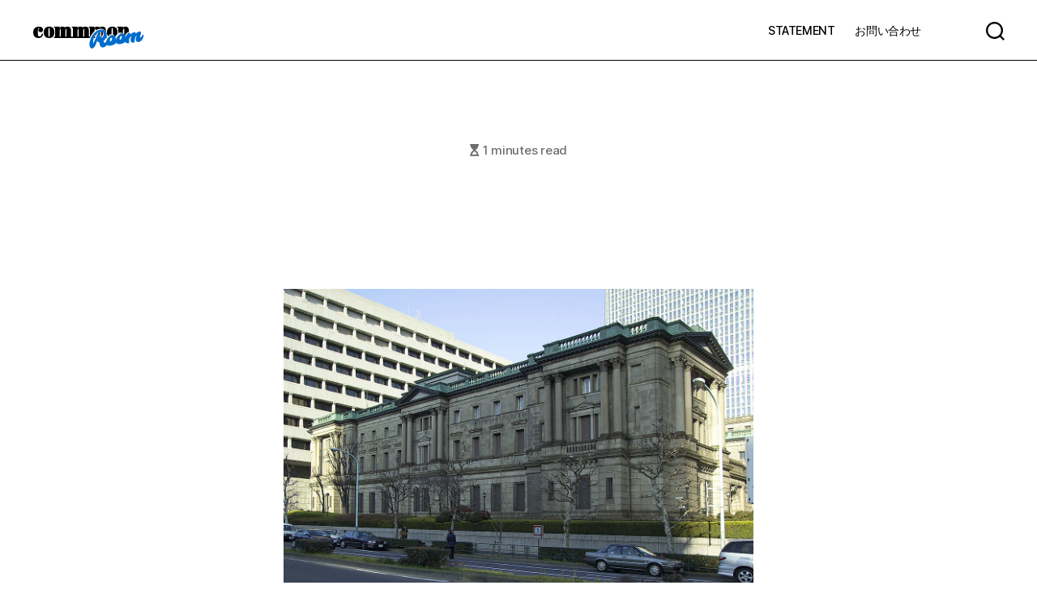

--- FILE ---
content_type: text/html; charset=utf-8
request_url: https://www.google.com/recaptcha/api2/anchor?ar=1&k=6LcjxY0aAAAAAMGIMIVvrY1xYsIlgG8qjHbikFLT&co=aHR0cHM6Ly9yb29tLmNvbW1tb24uanA6NDQz&hl=en&v=PoyoqOPhxBO7pBk68S4YbpHZ&size=invisible&anchor-ms=20000&execute-ms=30000&cb=m322k852sscu
body_size: 48611
content:
<!DOCTYPE HTML><html dir="ltr" lang="en"><head><meta http-equiv="Content-Type" content="text/html; charset=UTF-8">
<meta http-equiv="X-UA-Compatible" content="IE=edge">
<title>reCAPTCHA</title>
<style type="text/css">
/* cyrillic-ext */
@font-face {
  font-family: 'Roboto';
  font-style: normal;
  font-weight: 400;
  font-stretch: 100%;
  src: url(//fonts.gstatic.com/s/roboto/v48/KFO7CnqEu92Fr1ME7kSn66aGLdTylUAMa3GUBHMdazTgWw.woff2) format('woff2');
  unicode-range: U+0460-052F, U+1C80-1C8A, U+20B4, U+2DE0-2DFF, U+A640-A69F, U+FE2E-FE2F;
}
/* cyrillic */
@font-face {
  font-family: 'Roboto';
  font-style: normal;
  font-weight: 400;
  font-stretch: 100%;
  src: url(//fonts.gstatic.com/s/roboto/v48/KFO7CnqEu92Fr1ME7kSn66aGLdTylUAMa3iUBHMdazTgWw.woff2) format('woff2');
  unicode-range: U+0301, U+0400-045F, U+0490-0491, U+04B0-04B1, U+2116;
}
/* greek-ext */
@font-face {
  font-family: 'Roboto';
  font-style: normal;
  font-weight: 400;
  font-stretch: 100%;
  src: url(//fonts.gstatic.com/s/roboto/v48/KFO7CnqEu92Fr1ME7kSn66aGLdTylUAMa3CUBHMdazTgWw.woff2) format('woff2');
  unicode-range: U+1F00-1FFF;
}
/* greek */
@font-face {
  font-family: 'Roboto';
  font-style: normal;
  font-weight: 400;
  font-stretch: 100%;
  src: url(//fonts.gstatic.com/s/roboto/v48/KFO7CnqEu92Fr1ME7kSn66aGLdTylUAMa3-UBHMdazTgWw.woff2) format('woff2');
  unicode-range: U+0370-0377, U+037A-037F, U+0384-038A, U+038C, U+038E-03A1, U+03A3-03FF;
}
/* math */
@font-face {
  font-family: 'Roboto';
  font-style: normal;
  font-weight: 400;
  font-stretch: 100%;
  src: url(//fonts.gstatic.com/s/roboto/v48/KFO7CnqEu92Fr1ME7kSn66aGLdTylUAMawCUBHMdazTgWw.woff2) format('woff2');
  unicode-range: U+0302-0303, U+0305, U+0307-0308, U+0310, U+0312, U+0315, U+031A, U+0326-0327, U+032C, U+032F-0330, U+0332-0333, U+0338, U+033A, U+0346, U+034D, U+0391-03A1, U+03A3-03A9, U+03B1-03C9, U+03D1, U+03D5-03D6, U+03F0-03F1, U+03F4-03F5, U+2016-2017, U+2034-2038, U+203C, U+2040, U+2043, U+2047, U+2050, U+2057, U+205F, U+2070-2071, U+2074-208E, U+2090-209C, U+20D0-20DC, U+20E1, U+20E5-20EF, U+2100-2112, U+2114-2115, U+2117-2121, U+2123-214F, U+2190, U+2192, U+2194-21AE, U+21B0-21E5, U+21F1-21F2, U+21F4-2211, U+2213-2214, U+2216-22FF, U+2308-230B, U+2310, U+2319, U+231C-2321, U+2336-237A, U+237C, U+2395, U+239B-23B7, U+23D0, U+23DC-23E1, U+2474-2475, U+25AF, U+25B3, U+25B7, U+25BD, U+25C1, U+25CA, U+25CC, U+25FB, U+266D-266F, U+27C0-27FF, U+2900-2AFF, U+2B0E-2B11, U+2B30-2B4C, U+2BFE, U+3030, U+FF5B, U+FF5D, U+1D400-1D7FF, U+1EE00-1EEFF;
}
/* symbols */
@font-face {
  font-family: 'Roboto';
  font-style: normal;
  font-weight: 400;
  font-stretch: 100%;
  src: url(//fonts.gstatic.com/s/roboto/v48/KFO7CnqEu92Fr1ME7kSn66aGLdTylUAMaxKUBHMdazTgWw.woff2) format('woff2');
  unicode-range: U+0001-000C, U+000E-001F, U+007F-009F, U+20DD-20E0, U+20E2-20E4, U+2150-218F, U+2190, U+2192, U+2194-2199, U+21AF, U+21E6-21F0, U+21F3, U+2218-2219, U+2299, U+22C4-22C6, U+2300-243F, U+2440-244A, U+2460-24FF, U+25A0-27BF, U+2800-28FF, U+2921-2922, U+2981, U+29BF, U+29EB, U+2B00-2BFF, U+4DC0-4DFF, U+FFF9-FFFB, U+10140-1018E, U+10190-1019C, U+101A0, U+101D0-101FD, U+102E0-102FB, U+10E60-10E7E, U+1D2C0-1D2D3, U+1D2E0-1D37F, U+1F000-1F0FF, U+1F100-1F1AD, U+1F1E6-1F1FF, U+1F30D-1F30F, U+1F315, U+1F31C, U+1F31E, U+1F320-1F32C, U+1F336, U+1F378, U+1F37D, U+1F382, U+1F393-1F39F, U+1F3A7-1F3A8, U+1F3AC-1F3AF, U+1F3C2, U+1F3C4-1F3C6, U+1F3CA-1F3CE, U+1F3D4-1F3E0, U+1F3ED, U+1F3F1-1F3F3, U+1F3F5-1F3F7, U+1F408, U+1F415, U+1F41F, U+1F426, U+1F43F, U+1F441-1F442, U+1F444, U+1F446-1F449, U+1F44C-1F44E, U+1F453, U+1F46A, U+1F47D, U+1F4A3, U+1F4B0, U+1F4B3, U+1F4B9, U+1F4BB, U+1F4BF, U+1F4C8-1F4CB, U+1F4D6, U+1F4DA, U+1F4DF, U+1F4E3-1F4E6, U+1F4EA-1F4ED, U+1F4F7, U+1F4F9-1F4FB, U+1F4FD-1F4FE, U+1F503, U+1F507-1F50B, U+1F50D, U+1F512-1F513, U+1F53E-1F54A, U+1F54F-1F5FA, U+1F610, U+1F650-1F67F, U+1F687, U+1F68D, U+1F691, U+1F694, U+1F698, U+1F6AD, U+1F6B2, U+1F6B9-1F6BA, U+1F6BC, U+1F6C6-1F6CF, U+1F6D3-1F6D7, U+1F6E0-1F6EA, U+1F6F0-1F6F3, U+1F6F7-1F6FC, U+1F700-1F7FF, U+1F800-1F80B, U+1F810-1F847, U+1F850-1F859, U+1F860-1F887, U+1F890-1F8AD, U+1F8B0-1F8BB, U+1F8C0-1F8C1, U+1F900-1F90B, U+1F93B, U+1F946, U+1F984, U+1F996, U+1F9E9, U+1FA00-1FA6F, U+1FA70-1FA7C, U+1FA80-1FA89, U+1FA8F-1FAC6, U+1FACE-1FADC, U+1FADF-1FAE9, U+1FAF0-1FAF8, U+1FB00-1FBFF;
}
/* vietnamese */
@font-face {
  font-family: 'Roboto';
  font-style: normal;
  font-weight: 400;
  font-stretch: 100%;
  src: url(//fonts.gstatic.com/s/roboto/v48/KFO7CnqEu92Fr1ME7kSn66aGLdTylUAMa3OUBHMdazTgWw.woff2) format('woff2');
  unicode-range: U+0102-0103, U+0110-0111, U+0128-0129, U+0168-0169, U+01A0-01A1, U+01AF-01B0, U+0300-0301, U+0303-0304, U+0308-0309, U+0323, U+0329, U+1EA0-1EF9, U+20AB;
}
/* latin-ext */
@font-face {
  font-family: 'Roboto';
  font-style: normal;
  font-weight: 400;
  font-stretch: 100%;
  src: url(//fonts.gstatic.com/s/roboto/v48/KFO7CnqEu92Fr1ME7kSn66aGLdTylUAMa3KUBHMdazTgWw.woff2) format('woff2');
  unicode-range: U+0100-02BA, U+02BD-02C5, U+02C7-02CC, U+02CE-02D7, U+02DD-02FF, U+0304, U+0308, U+0329, U+1D00-1DBF, U+1E00-1E9F, U+1EF2-1EFF, U+2020, U+20A0-20AB, U+20AD-20C0, U+2113, U+2C60-2C7F, U+A720-A7FF;
}
/* latin */
@font-face {
  font-family: 'Roboto';
  font-style: normal;
  font-weight: 400;
  font-stretch: 100%;
  src: url(//fonts.gstatic.com/s/roboto/v48/KFO7CnqEu92Fr1ME7kSn66aGLdTylUAMa3yUBHMdazQ.woff2) format('woff2');
  unicode-range: U+0000-00FF, U+0131, U+0152-0153, U+02BB-02BC, U+02C6, U+02DA, U+02DC, U+0304, U+0308, U+0329, U+2000-206F, U+20AC, U+2122, U+2191, U+2193, U+2212, U+2215, U+FEFF, U+FFFD;
}
/* cyrillic-ext */
@font-face {
  font-family: 'Roboto';
  font-style: normal;
  font-weight: 500;
  font-stretch: 100%;
  src: url(//fonts.gstatic.com/s/roboto/v48/KFO7CnqEu92Fr1ME7kSn66aGLdTylUAMa3GUBHMdazTgWw.woff2) format('woff2');
  unicode-range: U+0460-052F, U+1C80-1C8A, U+20B4, U+2DE0-2DFF, U+A640-A69F, U+FE2E-FE2F;
}
/* cyrillic */
@font-face {
  font-family: 'Roboto';
  font-style: normal;
  font-weight: 500;
  font-stretch: 100%;
  src: url(//fonts.gstatic.com/s/roboto/v48/KFO7CnqEu92Fr1ME7kSn66aGLdTylUAMa3iUBHMdazTgWw.woff2) format('woff2');
  unicode-range: U+0301, U+0400-045F, U+0490-0491, U+04B0-04B1, U+2116;
}
/* greek-ext */
@font-face {
  font-family: 'Roboto';
  font-style: normal;
  font-weight: 500;
  font-stretch: 100%;
  src: url(//fonts.gstatic.com/s/roboto/v48/KFO7CnqEu92Fr1ME7kSn66aGLdTylUAMa3CUBHMdazTgWw.woff2) format('woff2');
  unicode-range: U+1F00-1FFF;
}
/* greek */
@font-face {
  font-family: 'Roboto';
  font-style: normal;
  font-weight: 500;
  font-stretch: 100%;
  src: url(//fonts.gstatic.com/s/roboto/v48/KFO7CnqEu92Fr1ME7kSn66aGLdTylUAMa3-UBHMdazTgWw.woff2) format('woff2');
  unicode-range: U+0370-0377, U+037A-037F, U+0384-038A, U+038C, U+038E-03A1, U+03A3-03FF;
}
/* math */
@font-face {
  font-family: 'Roboto';
  font-style: normal;
  font-weight: 500;
  font-stretch: 100%;
  src: url(//fonts.gstatic.com/s/roboto/v48/KFO7CnqEu92Fr1ME7kSn66aGLdTylUAMawCUBHMdazTgWw.woff2) format('woff2');
  unicode-range: U+0302-0303, U+0305, U+0307-0308, U+0310, U+0312, U+0315, U+031A, U+0326-0327, U+032C, U+032F-0330, U+0332-0333, U+0338, U+033A, U+0346, U+034D, U+0391-03A1, U+03A3-03A9, U+03B1-03C9, U+03D1, U+03D5-03D6, U+03F0-03F1, U+03F4-03F5, U+2016-2017, U+2034-2038, U+203C, U+2040, U+2043, U+2047, U+2050, U+2057, U+205F, U+2070-2071, U+2074-208E, U+2090-209C, U+20D0-20DC, U+20E1, U+20E5-20EF, U+2100-2112, U+2114-2115, U+2117-2121, U+2123-214F, U+2190, U+2192, U+2194-21AE, U+21B0-21E5, U+21F1-21F2, U+21F4-2211, U+2213-2214, U+2216-22FF, U+2308-230B, U+2310, U+2319, U+231C-2321, U+2336-237A, U+237C, U+2395, U+239B-23B7, U+23D0, U+23DC-23E1, U+2474-2475, U+25AF, U+25B3, U+25B7, U+25BD, U+25C1, U+25CA, U+25CC, U+25FB, U+266D-266F, U+27C0-27FF, U+2900-2AFF, U+2B0E-2B11, U+2B30-2B4C, U+2BFE, U+3030, U+FF5B, U+FF5D, U+1D400-1D7FF, U+1EE00-1EEFF;
}
/* symbols */
@font-face {
  font-family: 'Roboto';
  font-style: normal;
  font-weight: 500;
  font-stretch: 100%;
  src: url(//fonts.gstatic.com/s/roboto/v48/KFO7CnqEu92Fr1ME7kSn66aGLdTylUAMaxKUBHMdazTgWw.woff2) format('woff2');
  unicode-range: U+0001-000C, U+000E-001F, U+007F-009F, U+20DD-20E0, U+20E2-20E4, U+2150-218F, U+2190, U+2192, U+2194-2199, U+21AF, U+21E6-21F0, U+21F3, U+2218-2219, U+2299, U+22C4-22C6, U+2300-243F, U+2440-244A, U+2460-24FF, U+25A0-27BF, U+2800-28FF, U+2921-2922, U+2981, U+29BF, U+29EB, U+2B00-2BFF, U+4DC0-4DFF, U+FFF9-FFFB, U+10140-1018E, U+10190-1019C, U+101A0, U+101D0-101FD, U+102E0-102FB, U+10E60-10E7E, U+1D2C0-1D2D3, U+1D2E0-1D37F, U+1F000-1F0FF, U+1F100-1F1AD, U+1F1E6-1F1FF, U+1F30D-1F30F, U+1F315, U+1F31C, U+1F31E, U+1F320-1F32C, U+1F336, U+1F378, U+1F37D, U+1F382, U+1F393-1F39F, U+1F3A7-1F3A8, U+1F3AC-1F3AF, U+1F3C2, U+1F3C4-1F3C6, U+1F3CA-1F3CE, U+1F3D4-1F3E0, U+1F3ED, U+1F3F1-1F3F3, U+1F3F5-1F3F7, U+1F408, U+1F415, U+1F41F, U+1F426, U+1F43F, U+1F441-1F442, U+1F444, U+1F446-1F449, U+1F44C-1F44E, U+1F453, U+1F46A, U+1F47D, U+1F4A3, U+1F4B0, U+1F4B3, U+1F4B9, U+1F4BB, U+1F4BF, U+1F4C8-1F4CB, U+1F4D6, U+1F4DA, U+1F4DF, U+1F4E3-1F4E6, U+1F4EA-1F4ED, U+1F4F7, U+1F4F9-1F4FB, U+1F4FD-1F4FE, U+1F503, U+1F507-1F50B, U+1F50D, U+1F512-1F513, U+1F53E-1F54A, U+1F54F-1F5FA, U+1F610, U+1F650-1F67F, U+1F687, U+1F68D, U+1F691, U+1F694, U+1F698, U+1F6AD, U+1F6B2, U+1F6B9-1F6BA, U+1F6BC, U+1F6C6-1F6CF, U+1F6D3-1F6D7, U+1F6E0-1F6EA, U+1F6F0-1F6F3, U+1F6F7-1F6FC, U+1F700-1F7FF, U+1F800-1F80B, U+1F810-1F847, U+1F850-1F859, U+1F860-1F887, U+1F890-1F8AD, U+1F8B0-1F8BB, U+1F8C0-1F8C1, U+1F900-1F90B, U+1F93B, U+1F946, U+1F984, U+1F996, U+1F9E9, U+1FA00-1FA6F, U+1FA70-1FA7C, U+1FA80-1FA89, U+1FA8F-1FAC6, U+1FACE-1FADC, U+1FADF-1FAE9, U+1FAF0-1FAF8, U+1FB00-1FBFF;
}
/* vietnamese */
@font-face {
  font-family: 'Roboto';
  font-style: normal;
  font-weight: 500;
  font-stretch: 100%;
  src: url(//fonts.gstatic.com/s/roboto/v48/KFO7CnqEu92Fr1ME7kSn66aGLdTylUAMa3OUBHMdazTgWw.woff2) format('woff2');
  unicode-range: U+0102-0103, U+0110-0111, U+0128-0129, U+0168-0169, U+01A0-01A1, U+01AF-01B0, U+0300-0301, U+0303-0304, U+0308-0309, U+0323, U+0329, U+1EA0-1EF9, U+20AB;
}
/* latin-ext */
@font-face {
  font-family: 'Roboto';
  font-style: normal;
  font-weight: 500;
  font-stretch: 100%;
  src: url(//fonts.gstatic.com/s/roboto/v48/KFO7CnqEu92Fr1ME7kSn66aGLdTylUAMa3KUBHMdazTgWw.woff2) format('woff2');
  unicode-range: U+0100-02BA, U+02BD-02C5, U+02C7-02CC, U+02CE-02D7, U+02DD-02FF, U+0304, U+0308, U+0329, U+1D00-1DBF, U+1E00-1E9F, U+1EF2-1EFF, U+2020, U+20A0-20AB, U+20AD-20C0, U+2113, U+2C60-2C7F, U+A720-A7FF;
}
/* latin */
@font-face {
  font-family: 'Roboto';
  font-style: normal;
  font-weight: 500;
  font-stretch: 100%;
  src: url(//fonts.gstatic.com/s/roboto/v48/KFO7CnqEu92Fr1ME7kSn66aGLdTylUAMa3yUBHMdazQ.woff2) format('woff2');
  unicode-range: U+0000-00FF, U+0131, U+0152-0153, U+02BB-02BC, U+02C6, U+02DA, U+02DC, U+0304, U+0308, U+0329, U+2000-206F, U+20AC, U+2122, U+2191, U+2193, U+2212, U+2215, U+FEFF, U+FFFD;
}
/* cyrillic-ext */
@font-face {
  font-family: 'Roboto';
  font-style: normal;
  font-weight: 900;
  font-stretch: 100%;
  src: url(//fonts.gstatic.com/s/roboto/v48/KFO7CnqEu92Fr1ME7kSn66aGLdTylUAMa3GUBHMdazTgWw.woff2) format('woff2');
  unicode-range: U+0460-052F, U+1C80-1C8A, U+20B4, U+2DE0-2DFF, U+A640-A69F, U+FE2E-FE2F;
}
/* cyrillic */
@font-face {
  font-family: 'Roboto';
  font-style: normal;
  font-weight: 900;
  font-stretch: 100%;
  src: url(//fonts.gstatic.com/s/roboto/v48/KFO7CnqEu92Fr1ME7kSn66aGLdTylUAMa3iUBHMdazTgWw.woff2) format('woff2');
  unicode-range: U+0301, U+0400-045F, U+0490-0491, U+04B0-04B1, U+2116;
}
/* greek-ext */
@font-face {
  font-family: 'Roboto';
  font-style: normal;
  font-weight: 900;
  font-stretch: 100%;
  src: url(//fonts.gstatic.com/s/roboto/v48/KFO7CnqEu92Fr1ME7kSn66aGLdTylUAMa3CUBHMdazTgWw.woff2) format('woff2');
  unicode-range: U+1F00-1FFF;
}
/* greek */
@font-face {
  font-family: 'Roboto';
  font-style: normal;
  font-weight: 900;
  font-stretch: 100%;
  src: url(//fonts.gstatic.com/s/roboto/v48/KFO7CnqEu92Fr1ME7kSn66aGLdTylUAMa3-UBHMdazTgWw.woff2) format('woff2');
  unicode-range: U+0370-0377, U+037A-037F, U+0384-038A, U+038C, U+038E-03A1, U+03A3-03FF;
}
/* math */
@font-face {
  font-family: 'Roboto';
  font-style: normal;
  font-weight: 900;
  font-stretch: 100%;
  src: url(//fonts.gstatic.com/s/roboto/v48/KFO7CnqEu92Fr1ME7kSn66aGLdTylUAMawCUBHMdazTgWw.woff2) format('woff2');
  unicode-range: U+0302-0303, U+0305, U+0307-0308, U+0310, U+0312, U+0315, U+031A, U+0326-0327, U+032C, U+032F-0330, U+0332-0333, U+0338, U+033A, U+0346, U+034D, U+0391-03A1, U+03A3-03A9, U+03B1-03C9, U+03D1, U+03D5-03D6, U+03F0-03F1, U+03F4-03F5, U+2016-2017, U+2034-2038, U+203C, U+2040, U+2043, U+2047, U+2050, U+2057, U+205F, U+2070-2071, U+2074-208E, U+2090-209C, U+20D0-20DC, U+20E1, U+20E5-20EF, U+2100-2112, U+2114-2115, U+2117-2121, U+2123-214F, U+2190, U+2192, U+2194-21AE, U+21B0-21E5, U+21F1-21F2, U+21F4-2211, U+2213-2214, U+2216-22FF, U+2308-230B, U+2310, U+2319, U+231C-2321, U+2336-237A, U+237C, U+2395, U+239B-23B7, U+23D0, U+23DC-23E1, U+2474-2475, U+25AF, U+25B3, U+25B7, U+25BD, U+25C1, U+25CA, U+25CC, U+25FB, U+266D-266F, U+27C0-27FF, U+2900-2AFF, U+2B0E-2B11, U+2B30-2B4C, U+2BFE, U+3030, U+FF5B, U+FF5D, U+1D400-1D7FF, U+1EE00-1EEFF;
}
/* symbols */
@font-face {
  font-family: 'Roboto';
  font-style: normal;
  font-weight: 900;
  font-stretch: 100%;
  src: url(//fonts.gstatic.com/s/roboto/v48/KFO7CnqEu92Fr1ME7kSn66aGLdTylUAMaxKUBHMdazTgWw.woff2) format('woff2');
  unicode-range: U+0001-000C, U+000E-001F, U+007F-009F, U+20DD-20E0, U+20E2-20E4, U+2150-218F, U+2190, U+2192, U+2194-2199, U+21AF, U+21E6-21F0, U+21F3, U+2218-2219, U+2299, U+22C4-22C6, U+2300-243F, U+2440-244A, U+2460-24FF, U+25A0-27BF, U+2800-28FF, U+2921-2922, U+2981, U+29BF, U+29EB, U+2B00-2BFF, U+4DC0-4DFF, U+FFF9-FFFB, U+10140-1018E, U+10190-1019C, U+101A0, U+101D0-101FD, U+102E0-102FB, U+10E60-10E7E, U+1D2C0-1D2D3, U+1D2E0-1D37F, U+1F000-1F0FF, U+1F100-1F1AD, U+1F1E6-1F1FF, U+1F30D-1F30F, U+1F315, U+1F31C, U+1F31E, U+1F320-1F32C, U+1F336, U+1F378, U+1F37D, U+1F382, U+1F393-1F39F, U+1F3A7-1F3A8, U+1F3AC-1F3AF, U+1F3C2, U+1F3C4-1F3C6, U+1F3CA-1F3CE, U+1F3D4-1F3E0, U+1F3ED, U+1F3F1-1F3F3, U+1F3F5-1F3F7, U+1F408, U+1F415, U+1F41F, U+1F426, U+1F43F, U+1F441-1F442, U+1F444, U+1F446-1F449, U+1F44C-1F44E, U+1F453, U+1F46A, U+1F47D, U+1F4A3, U+1F4B0, U+1F4B3, U+1F4B9, U+1F4BB, U+1F4BF, U+1F4C8-1F4CB, U+1F4D6, U+1F4DA, U+1F4DF, U+1F4E3-1F4E6, U+1F4EA-1F4ED, U+1F4F7, U+1F4F9-1F4FB, U+1F4FD-1F4FE, U+1F503, U+1F507-1F50B, U+1F50D, U+1F512-1F513, U+1F53E-1F54A, U+1F54F-1F5FA, U+1F610, U+1F650-1F67F, U+1F687, U+1F68D, U+1F691, U+1F694, U+1F698, U+1F6AD, U+1F6B2, U+1F6B9-1F6BA, U+1F6BC, U+1F6C6-1F6CF, U+1F6D3-1F6D7, U+1F6E0-1F6EA, U+1F6F0-1F6F3, U+1F6F7-1F6FC, U+1F700-1F7FF, U+1F800-1F80B, U+1F810-1F847, U+1F850-1F859, U+1F860-1F887, U+1F890-1F8AD, U+1F8B0-1F8BB, U+1F8C0-1F8C1, U+1F900-1F90B, U+1F93B, U+1F946, U+1F984, U+1F996, U+1F9E9, U+1FA00-1FA6F, U+1FA70-1FA7C, U+1FA80-1FA89, U+1FA8F-1FAC6, U+1FACE-1FADC, U+1FADF-1FAE9, U+1FAF0-1FAF8, U+1FB00-1FBFF;
}
/* vietnamese */
@font-face {
  font-family: 'Roboto';
  font-style: normal;
  font-weight: 900;
  font-stretch: 100%;
  src: url(//fonts.gstatic.com/s/roboto/v48/KFO7CnqEu92Fr1ME7kSn66aGLdTylUAMa3OUBHMdazTgWw.woff2) format('woff2');
  unicode-range: U+0102-0103, U+0110-0111, U+0128-0129, U+0168-0169, U+01A0-01A1, U+01AF-01B0, U+0300-0301, U+0303-0304, U+0308-0309, U+0323, U+0329, U+1EA0-1EF9, U+20AB;
}
/* latin-ext */
@font-face {
  font-family: 'Roboto';
  font-style: normal;
  font-weight: 900;
  font-stretch: 100%;
  src: url(//fonts.gstatic.com/s/roboto/v48/KFO7CnqEu92Fr1ME7kSn66aGLdTylUAMa3KUBHMdazTgWw.woff2) format('woff2');
  unicode-range: U+0100-02BA, U+02BD-02C5, U+02C7-02CC, U+02CE-02D7, U+02DD-02FF, U+0304, U+0308, U+0329, U+1D00-1DBF, U+1E00-1E9F, U+1EF2-1EFF, U+2020, U+20A0-20AB, U+20AD-20C0, U+2113, U+2C60-2C7F, U+A720-A7FF;
}
/* latin */
@font-face {
  font-family: 'Roboto';
  font-style: normal;
  font-weight: 900;
  font-stretch: 100%;
  src: url(//fonts.gstatic.com/s/roboto/v48/KFO7CnqEu92Fr1ME7kSn66aGLdTylUAMa3yUBHMdazQ.woff2) format('woff2');
  unicode-range: U+0000-00FF, U+0131, U+0152-0153, U+02BB-02BC, U+02C6, U+02DA, U+02DC, U+0304, U+0308, U+0329, U+2000-206F, U+20AC, U+2122, U+2191, U+2193, U+2212, U+2215, U+FEFF, U+FFFD;
}

</style>
<link rel="stylesheet" type="text/css" href="https://www.gstatic.com/recaptcha/releases/PoyoqOPhxBO7pBk68S4YbpHZ/styles__ltr.css">
<script nonce="8JICE6F9pGfPmrw8kVZquQ" type="text/javascript">window['__recaptcha_api'] = 'https://www.google.com/recaptcha/api2/';</script>
<script type="text/javascript" src="https://www.gstatic.com/recaptcha/releases/PoyoqOPhxBO7pBk68S4YbpHZ/recaptcha__en.js" nonce="8JICE6F9pGfPmrw8kVZquQ">
      
    </script></head>
<body><div id="rc-anchor-alert" class="rc-anchor-alert"></div>
<input type="hidden" id="recaptcha-token" value="[base64]">
<script type="text/javascript" nonce="8JICE6F9pGfPmrw8kVZquQ">
      recaptcha.anchor.Main.init("[\x22ainput\x22,[\x22bgdata\x22,\x22\x22,\[base64]/[base64]/[base64]/ZyhXLGgpOnEoW04sMjEsbF0sVywwKSxoKSxmYWxzZSxmYWxzZSl9Y2F0Y2goayl7RygzNTgsVyk/[base64]/[base64]/[base64]/[base64]/[base64]/[base64]/[base64]/bmV3IEJbT10oRFswXSk6dz09Mj9uZXcgQltPXShEWzBdLERbMV0pOnc9PTM/bmV3IEJbT10oRFswXSxEWzFdLERbMl0pOnc9PTQ/[base64]/[base64]/[base64]/[base64]/[base64]\\u003d\x22,\[base64]\\u003d\x22,\x22wosEOzE0wrkOIMKTw5rCv2XDg3PCrBXCjcOaw6d1wrHDpMKnwr/Cjy9zasO1wrnDksKlwqsgMEjDjMO/[base64]/GXfClHxwwo0Qw5PCkcKlw7dTF8O/wrM/ZgTCmcOyw6NBLRbDq2R9w7/Ck8Otw6fCtQ/DiXXDpMKJwokUw6EPfBY8w6rCoAfCicK3wrhCw6/CucOoSMOSwrVSwqxtwrrDr3/DkcObKHTDqsOqw5LDmcOuZcK2w6lLwqQeYXAtLRtEDX3DhVZtwpMuw6fDpMK4w4/Dk8OlM8OgwoscdMKueMKSw5zCkE0vJxTCnlDDgEzDosKVw4nDjsOowpdjw4Y3QQTDvDHCuEvCkDfDm8Ofw5VXKMKowoNRXcKROMOPBMOBw5HCjMKEw59fwpZZw4bDiw8bw5QvwrzDtzNwc8O9esORw5/DucOaViYTwrfDiCdNZx1hBzHDv8KWRsK6bCEKRMOnZsKrwrDDhcOqw4jDgsK/[base64]/Ch8Knw40pw5PDnGVSOMO/w78bw5jCixzDrQrDlsOiw6bClwvCmsObwp3DvWHDr8O3wq/CnsKzwq3Dq1MjZMOKw4o9w5HCpMOMUGvCssODbVTDrg/DkR4ywrrDkjTDrH7DgsKqDk3CscKzw4FkWMKoCQISLxTDvl42wrxTAiPDnUzDhsOCw70nwqBqw6FpIcONwqppDsK3wq4uVzgHw7TDt8OifcOmQwIUwrBERsKTwppWEyZJw7HDvcOWwoMZXmHCqcO1OcKGwrfCs8K1w7TDqi/CpsKAEA/[base64]/w7N7TcOxMsO5SwLDhcO0THPDtnrChcKgYcOMAywRQMOAw7pdRsOtVR7DpcO5CsKewpl+woY1IlPCtMOHQMKeTEXCpcKPwpE1w4Eow73CiMKlw5FIUGUUUcKwwq03M8O1w5s1wqVOw5BjJMKmGlnCpMOYcMOZHsKhPDbDucKQwpHCkMKdHWYfw6rCrwQtXFzCtV/Cpncaw6TDh3HDkxMgbWbCn0d8wr7DqMOCw67DjgYpw5HCscOuw5/CqS8/[base64]/UXolZcOLwpTCscOFw542PcKqHsK4w7rDisOGAcOxw7HDqV9VD8K8V0ILcMKCwqJPTnfDl8KBwqZ/b2Bjwr5mV8OzwrAea8OMwq/[base64]/[base64]/Dj35Pw6d1FHXDksKLSEhCR1EAw6jCmsOhbUDDuAojwrAgw4vCrsOCWcKHKcKUw6dnw6RAMcKJwpDCmMKMcibCsH7DgBl0wojCmDFUFMKycSFUDkNwwprCpsKrHjdURi/Dt8Kbwp5zwonCmcO7WcKKdsKAw6fDkQYDFgTDtHkxw705w6bDnsK1QHBVw6/[base64]/[base64]/[base64]/Dq1pDKsKgw7JPwoJFw6Yiwq1ZIBtHMMO1VsOFw75jwqhXw6/DsMKhPsK0wpVNCCBTQMKBw7IgDhQBNwViwrTCmsOLSsOpZsO3SxHDlH/Cs8OvXsKSc0Uiw63CssO4GMObwoIqbsOAeGzCnsO4w7HCs0XCkDBjw4HCh8KOw7A7aXJKNcK2ATjClVvCuFsGw5fDo8K5w5DDhSrDkgJ9ID9nR8KnwrUOA8Ojw5oCwqx5GsOcwrPDiMKowokFw63CgVlUBEzCg8Oew65nS8K/[base64]/wrLChcOmwp/[base64]/Dj2g4XsOqwoPCoF/ClsOPw4M5wr1fwqzCtcOuw7TCrxZlw4thwplVw6XCrAfDl019X3ZHEsOSwpA4QcOiw7TDs23DsMOnwq9iSsOdf0XCl8KoPDwSCiN2wqA+wrVDd1/[base64]/DicOrAsOxJiPDpAg0UMODwp/DqcOzw5xDUMOKF8O6w7XDlcOhdTRQw6nCsArDrcODA8KzwqnCqBXCqhFYZ8OmNiVQIsOnw6BHw6BHw5LClsOzFgp+w7HDggPDvMK9NBdRw6HCrB7CsMOBwqDDm2/CgBQfMFTCgAQoCMKXwovDiQrDjcOCR3vCvw1JeEJeEsO9SF3CjMKmwrVKwqN7w79SN8O5wr3Dk8O1w7nDhGjCnhg5HMKCZ8OFPUfDlsOeZRB0SMOdfz5iGRLDm8OgwofDr3DDm8KUw6wQwoIbwr46w5Y0T1DCp8OiOsKbF8OxCsK2YMKewr0/w6lTcTgheUwqw4LDgkHDi1dCwonCrMO6Qg4eHSLCocKNESlbM8KbAArCqcKlNwIQwp5HwrzCg8OYYhPChy7DrcKUwqnCjsKNPBDCjX/DtWHDnMObIEPDmDUEJjDCmAIRw5XDhMOzWB/DhwE/w4HCocKdw7bCq8KVRHhSWgMRQ8KvwoV/H8OeGWdyw4YOwpnCkwzCgcKJw7EmYz9fwohRwpdgw4HDo0vCqcOAw5hjw6oBw6fCindWBTfDqADCkTdgNU9DV8KCwoQ0VsKLwpDCu8KLOsOAwpnCoMOyETdVLDPClsORw4EiOgHDo2tvOQgEQcOgISzCl8KJw78fXmZObg/CvcKoM8KcEMKvw4TDlMOYLm7Dm0jDsgYrw7HDrMOye2vCnXAaeUjDtgQIw5kEP8OpAjnDmznDnsKLVUMZOwfCsTgCw7gnVmV2wolVwrsXfWjDnMKmwpbClyd/bcKZB8OmFcK0bR0YB8OxbcKWwq4xwp3DsjlPa0zDgAUQEMKiGUN+Oh8OJU4ZLRjCl0/DjXbDtlUdwqUsw5YoZ8KEPwkrAMKiwqvCk8KXw57Drkkyw6pGH8Oqe8KfRnnCqwtEw4hRcFzCrTbDgMORw7jCqgl/bT/[base64]/w5d+DMO/E8KQw4bCmsO2w6wkNArDh8OYw6TCin7DuMKsw6bCs8Opwpd4UsOMacKpbMOiecKcwoExcsO8UgRTw5bCnz8Lw6t8w7XDrhrDrsOrU8OXEzzCrsKvw4nDjgV2wq8kHDIOw6A+XsKSEsODw7RoBBxQwqJAJS7Chk9uQcOaTTc8d8Oiw7zDqAwWacKFa8OeV8O/[base64]/Dpkp6wqjCmMOCw7/CnUUGw6YbbhDDisKeJVh8w6vCrcKAdBtBKkDDqsOHw4Z0w5LDt8K5AUIbwoAZCMOsVcOmWwXDsXc8w7hHw77DlsK/[base64]/Ch8OXwp7DjhwBXmjCosK/[base64]/Cl8OywoPCgwbDtcKmwoJ9w7howr4hw6spFCLCsgHCp3Y+w57CthlcAsOxwooRwox7JsKiw6bCtMOqPMKywrrDlkjCiR3CgHjChcKNETh9woJhGCEZwq7CoFMTNirCn8K9PcKiF2/DkMOxZ8O9TMK4Z0fDkjbCvsOZb091QsOIT8KPwr/Dt0rDlVA3wp7DosOie8Omw7PCgVbDlsOQwrvDqcKeIMKuwrjDvxt7w6VtN8K2w47Dh31nXnLDmx5ww7DCmcKVIsOlw5TDvsK9GMK8wqRAU8OsMsKhP8KzDGM/[base64]/[base64]/CglXCmcKgwolNdlEzA3vCncKOwqLDrADCr8KlMsKOQCQDXsObwqBdHsOKwoANR8KxwrlCUcOTFsOTw44tDcK7GMOMwp/Cun42w7QhV0HDl13CksKfwp/DtGw/JzfDu8OFw5oiw5LCksOmw7bDoWDClxQvRmIiBsKdwpl1YsKdw6DChsKcOMKNOMKOwpcJwrLDp2PCrcKJVns0BwrDkMKuCMOewqzCpMKnQjfCnRPDlH9qw7DCqMOyw48HwqDCtkfDtn3DlipGVnwXDcKWS8OUSMOsw7AvwqwGIC/DsmwWw65xD0DDq8OiwoNjNsKowpY5YEROw4Nkw7k2acOOPhHDoEkRcMOFIikOQsKMwp0+w7jDhMO3eyDCggLDtVbCncK2Mx/[base64]/DucKINDbCmcOxesKYeinDq8KUw5fCg3IABcOmw6bCjx0qw5UAw7vDvg8HwpkrWBordcOnwp0Aw64+w7JoL0V1wrw7wrBkF1UUHcK3wrfDgkAdw7R+c0sUKHTCv8K1wrJ/OMO4A8OucsKCLcKUw7LCj28jworCvcORaMOAw59NDcKgSTx3U0tUwq9NwrBwIcOibXrDtRtPCMOJwrDDncKRwr18Cl/Du8Ksfhd2dMKEwqbCj8O0wpnDiMOWw5bDjMOfw6PDhnJhNsOtwqc+SCcHw4TDrRnDr8O3w5nDssO5YsOSwqDDtsKfwoXCl0ROw5IubcO/wqpnwqBhw5vDqMOzNkHCk1jCs3RUwoYjF8OWwpnDjMKfZcODw73Cn8Kew6oQAXHDvcKBwpXCtMOVQFjDpwIpwonDv3Ifw5XCjy3Cp1dAW0F9X8KMLVl+QRbDo2PCgcOVwqDClsO4UU/Cin/DoBI9chvCosOJw5Fxw4Few7RZwqxrYjrDjmfDnMOwWMOTY8KZMCZjwrvDunYvw6HCpnbChsOtb8O/JyXCssODwpTDkMOWw4UXw5zCj8OMwprDqHN+wr1xNnPDi8ONw4vCscOCVAkGPxcSwqgsb8KNwoMdIsOQwrrDn8OvwrzDgsK0w75Jw7fDiMOhw6Rywq5Bwo/CighWV8K7e0hZwqjDvMOiwq1ew6J1w4zDpRggecK8CsOyKEBkI3lpKFEnRS3ChRvDuBDCrcKyw6Ryw4TDlMKibVYGLhV/wpQuKcOvwoPCt8OxwqhGbMKvw7gXJcOSwp4GKcOYOHLDmcKwbxjDrcO+L0EmJMOzw7poUTZaIWDCs8OqQAokDiHDm2Elw5jCpyUPwrDCiTbDgCMPw4nCtMKmJUDCtcK3bsKYw6gvbMK/[base64]/[base64]/CjxhWGcOJCWDDgMKuLl0lQcOLXmdUw5zCtGsSw4ByK3XCi8OpwoPDlcO4w4zCpcOIScORw7XClsKTYcOfw6DDpsKlwrrDsmsFCMObwpTCpMOzwpoqOwxaTMO3wp/DvCJdw5Jgw4bCr0NYwrPDvW/DhcK8w7XDgcKcw4HCl8KTIMO+L8K2A8Onw7h4w4plw5Jww63CjsOrw4ksXsKZQ2vCpAnCkwLDvMK4wpnCpivCoMKEXQ5aTA/[base64]/[base64]/G8KvRMO4w6RUw7cOw6HDhsKWwqzCtwnCrcOsw7w1w5fDhBvDv3JWEzc+HTbCvcOSwowOKcOHwoJbwoAPwp0jX8Oiw6vDmMOHbCgxAcOSwohRw77CpgplAMOAamDCs8O5G8O3QsOZw5Jqw7hNUsKGGMK3DsKWw5LDicKvw6vCj8OAPA/CoMOFwrcHw47DpHldwpdywpTCpz0+wpXCq0pZwofDlMOIHxkvOcKvw7RePlPDtQvDj8KHwrskwrLCtl/DnMKow58SYAwJwoElw63ChcKufsO7wqHDgsKHw5wyw7DCucOcwpA0J8K8woAXw5HCp0cVHykJw5fDnlp3w7PCg8KVBcOlwrcdJcO6csO+wpItwqDDksOzwqnDlzDDhRrCqQjDjw/Cl8OrWkrDvcOiw7htaX/CmCjCn0jDqirDgS0awqbCpMKZBEQEwqEgw5XCi8OvwqokAcKNZ8KDw5g2wqt/VMKYw43CjMOMw7JoVMOSHD/ClDLDrcKYf3TCuAREJ8O3woEfw4jCpsOVPSHCiH09NsKqccK8AScRw6IxNMORPsOWa8O1wqI3woRIWsOLw6ACI0xewplvUsKIwrhOw6hDw4XCrgJGCcORwp8iw4cQw73CgMOmwpfCoMOYRsK1e0oXw4NiT8O4wo/DqSzCrMKwwoLChcOpDR3DqCTCp8KkbsOGIXM7JVs/[base64]/w7RpwonCp8OoAFpfY8OKw57Dk8KfBsO2wqFIw70vw6JjOcOew6/CgcOzw6/CksO3wpcxAsO3bjzCmCxywrA4w75RWMKrAh1WTSfCicKRbyBbDWB5wo01woLCuQnDgmJ6wo4bMsOWZsOkwrZndsOxQEoiwpzCt8KNdMOCwqHDp0N7E8KSw6TDnsOxWhvCpsOLWMO4w4TDr8KyYsO0DsOdwpjDs3saw58FwrbDvWpEXsKHUBFqw7LDqj7CicONXcO/TcOkw43Ct8KNV8KlwovDkcOqwqlveFRPwqHCq8K2wq5oYsOCe8KbwrNePsKfwq5Lw4LCk8KxZcOZwrDDq8OgBETCnVzDs8Kww6rCm8KTR21IOsOqUMOLwrgEwrljEmECUgdTwrzClU7DpcKpYxbDqFbCmlQTSnjDoz0bBcKHVMOoEH/CnQjDosK4wolQwpE0WT3ClsKyw7IdLmbCiCbDslJXAsOpw73DuU5Aw5/CocOsOngZw6XCt8OdbXzCoXInw6pyTMOdWcKzw4zDvF3DkcKgworCocK4wqBYL8OWwpzClAgwwoPDo8OXY23Cv0o0AgDCuEPDkcOswqxxMxrDtG/DkMOtwpkYwpzDsHjDlS4twrDCphjCt8OnM2V3N0XCnxXDmcOBw73Ch8KgcmrChWTDgcOqbcOCw4fCujxEw5M3JMKFMlR6U8K9w44swqPCknp2Z8OWBghQwpjDtsKIworCqMKPwrfCvsOzw7swNcOhwpZvwr/DtcKRCEQcwoHDtcKcwrnDusK3RcKQw7M/KEttw40VwqZJDVBnw4QGOMKRwqkqIQbDqy1XZ1jCucKlw6bDjsK1w4JrdW/[base64]/DuG/Dri5Mw59hB8KhwpXCtMKhY8Onw4fDi8K4BQw+w4fDnMOyD8K1VMKJwrQBY8OnA8Kcw70RdMKEdC1Dw5zCqMODCy1cAMKswqzDmDtISR7Cr8O5OcOOaF8NUWjDoMKlKQ1Dek8CV8K2UnPCmcK+QcKeKMOEwoPCiMOafi/CrFd1w6LDpMO+wp7CocOxaSvDtXDDv8OEwqAfTlXCpMKvwqnCmsKBOMORw4MPJCPCuGVKUh7DucOdTDnDpBzCjwxewqQuUSXCsgkOwoXDu1QfwrrCncKmw4LCqCnCg8KHwpJUwrLDrMOXw7Q+w6RswpjDuwbCucOKYm4JacOXCi9AR8Okwo/CqcOEw4rCgcKew5rDmcKXUGTDmcO8wojDp8KsGkMrw6hBNxUAPMOALcKfGsKEwpttw5FcMxEIw77Dp1BuwoIrw47CoxMYwp3CocOWwqLCugpUbQRWayTCssOqKVkWwqRAe8Oxw6p/U8OXcsKSw6jDtAXDucOIw7vCkiV2w4DDjQXCjcKnQsKGw5XCrU5Pwpg+AMOowpZ5IQ/[base64]/DqcOeHnUhNlvDq8KJwr3CsVFXcsOGwqfDtB1yLQ/Cuz7Dumw4wr9jccKHwozDncOMHBAIw4LCjhDCjxxawp4gw4PCl0MQZSkHwrLCgcOqC8KMFTLCgnTDlsOiwrLDlGcBa8KHcVTDqi/[base64]/DusKaeRfDk8OGwqbCvxBTXsO5SMO2w60jSsO5w7/CszY6w4HCmcOgLTPDrxnDp8KNw4jDsgPDiEwARMKUMSbDkn/CusOfw60Ef8Kddho2Z8Kcw6zChifDlMKdG8KGw5DDs8KDwoMGUinCjHPDmj0Tw4JRwrHDksKOw7zCu8KWw7jDkAN8bMKtZkYEYUTDun4Mw4bDnnvCnRHCoMOUwqcxw6UCM8OFccOqHsO/w7F3TU3DicKAwpQIZMOQaEPCr8KIwo7Co8ONfTXCkAIsVsKhw5/CqVXCjnLCpAfDscKFccOCwohLJsOGK1MSH8KUw67DjcKow4VwXXXCh8Ocw7fCoXDDlx/DpXEBE8O0YcOZwojCn8OowpDDqS3DqcOCSsKlAE7DjcKawotkH23DmADDhMK4TChow6p9w6Znw41hw4rDoMOkI8Ohw7HDgcKuTBo2w7w/wqQgMMOSOX44wokJwr/DpsKTQDtwF8OhwovCrsO/wo7CiCsnJcOoVsKjAA9ic23CuwsAw6vDisKrwrLChcKSw5PDvsKvwrs2wrPDgRQpwpM5OQNtR8KZwpbDgj7Cg1/Dsg9XwrPCh8KKUxvCpjg0KF/CjBLDpH0mwoczw4jDn8Kjwp7DtXXDncObw4LCkcOww5pvAcO9GsOLKT10Lk0EQMK9w4RwwoJlwosNw6Uow4NMw5oQw5nDkcOxACltwr9iZAfDvMKpEsKNw6zDrMKBMcO5DSXDqRfCt8KQRC/[base64]/w6YKTl/DjkUjwrHDmxbCu3tSwr/DkMKbETnDi3XChcOUE0fDllnCssOpPMOxRMKjw5PDpMOAw485w6/CmsOQciPDqmTCgmfCintpw4bDkm8LVS8sBsONRMKww6jDp8KOBMKEw4weJsKkwpfDpsKkw7HDhMKwwrnCphPCkjTCjRRRHF/Dj2nCowDCv8OIccKufm8qKmzDh8ORPWjDscOMw5TDusOAKSYfwrjDjQzDjcKiw5Vnw4MWC8KRPMKiYcK0OXTDg0LCssOWIUBlwrR8wqVuw4TDhVUkPFowAcKqw6hNfHLCkMKfQcKzNsKZwo1Jw7HDmgXCvGvCsz/DtsKNK8KqPVRcRSt+cMOCJcOmR8KgP0xAwpLCoCrDr8KLfsKTw4zCk8OVwphaUMKswqPCtQvCqsKvwofDrDtXw4oDw5TCuMKcwq3CpHPCjEIuw67CgsKow6QuwqPDqy0wwrbCukhnBcO+F8Oqw4lzw6xJw57CqcOcFTpcwrZ/w7vCpWzDsAvDslPDszgzw79QR8KwelnDoDQfeXwtA8KkwofCmkFJw6XCvcOAw4rDkwZBHWNpw4DDknnCgmg9J1wfS8KXwpsRRcOrw7vDuSQILMOVw6/CrMKkdsOOBsOLwp1gZcKxCDALFcOqw4HCqMKVw7Biw5oOcWvCuiHDuMKvw6nDrcO5DB91eWYqO3DDqRPCpjDDlCx6woTCm2fCtjDChcKWw4c5wp8BLEFQPsOPw4PClD4mwrbCiHNqwrXCu1cnw5sTw59ww7wTwr3CqsOhGcOkwpAEfHF6w6/[base64]/DgjnCi1jCoiV3LsKpQcO1PnDDssKFwq3Dl8KdfhHCl106GcOuNMOKwo9Mw6HCk8OabMK2w6TClSbDogzCkUhUbMKIbQEQw4vCszJAY8OowpjCsCHDuHkMw7B/wp0dVFbCsGjDuVbDjQfDjgLDiD7CssKtwqQ4w4Blw7XCpktFwqV7wpvCunzCpcKTw7XDucOUfMOuwoFwEAFcwp/CvcO8w7sZw7zCssKhHwnDhizDolfCisOVWcObw5RFw5tZwphdw7sdw6JOw5bCpMKfScOSw47Dm8Kic8OpUsKbYMOFLsOHw4/DlHk2w6xtwoYgwovDsmbDh2jClQTDqkLDtCTCvBoofFwPwrTCvz/DhsKjSxpBIA/DgcKIRAXDhSjDnxzClcK2w4vCsMKzDmPDrDt0wrcgw5YTwrZ6woRza8K3IH9nOA/CrMKIw7lZw6NxEcKSwrEaw53Ct2XDhMOwScK4wrrChMOwLsO5wo/Dp8O0BsKIWMKjw77DpcOswrIXw5gSwp7DmHM9wpPCmxHCsMKSwqZaw6XDgsOXT1PCrcO3CyPDqW/DocKqHi/ClMOpw4zCqWobwrV/[base64]/wpLClMKowpXDtSbCnMKhUFfDnsK6wqXDrMOhw5HDpsOoMzTCrmvDrMOgw47Ck8O/bcK5w7LDkVo+DAEoc8OIbWlXTsKrFcOJV1x9wqXDsMOkSsKqAncAwqTCg0ZRwq1BIcK2woHDuEM/w7x5PsKrw4XDusOZw57Cq8OMFcKab0VMA23CpcOsw4Ifw4xIYHxww4HDhF/CgcKpw7fCg8K3wq3CpcKQw4osY8OdBQfCp2HCh8OCwoZuRsKEAXTDtzLCgMOswpvDtsKlUWTCgcKlI37CuGwRB8OIw7bDqcOSw7EWGRRmMXbDtcKbw4w1AcO2CUvCtcKHchzDssOEw5VVFcKBDcKSIMKbKMKAw7dyw5XCv102wrVHwqjDhFJ0w7/CtloBw7nDjiJKVcOhw7J1wqLDoErDhVEIwpvCiMOhw5PCpsKDw6ZDHHN9RFzCrRJcesK6eCDDicKceQxla8OdwpQcDj4OcMOzw53CrB/DvcOlU8OGdsOaOcKKw5xzRCw0UgQyehtMwrjDrUsILRxTw4RMw5gaw6bDsxVbQhhBKmnCu8Kjw4EcfWMdLsOiw6DDuSDDlcKlEXHDhwsFIxN8w7/Cqywdw5YiIxXDu8O/wrvCq03CmB/Ck3IIwrPDtsKKw4Eew7B4QXvCo8Knwq7DqMO/Q8OAG8ObwoBUw7s1cifDoMKswrvCswMuV3fCtsOBc8Kkw6VbwqfChEVHCMOPZsKUelHCqlAAKk3Dj3/DhsOZwrkzasKfWsKCwpB4HsKSOcOSw6HCtWLChMOyw7EOU8OlURUjJcOrw4TChMOgw5rChXhWw706wpzCj3wlMTNiw6nCjyPDmnIRQRI/[base64]/EDHCisKHIwBIEh/Cq3TDuMKHwpDCpcOzw7zCi8OCQcK3wozDujDDrQ7Dn2w+wqbDicKGWMKdIcKSBwchwqAxwqYGaSfDpDV3w5rChgfCpkVqwrbDqRvDq3Z4w6DCpllEw6lVw5rDlAnCvxQZwofDhWBBTXZ/ZgHDqmR4PMOcfmPDvMOuZcOawrZ+M8KTw5PCl8Odw6rCmCbCtngiOmE/A0wMw63DiTpccyzCuXFUwqjCmcKmw6lvIMOMwpfDrl11M8K8AhHCrn/[base64]/w5jCryrCtsKiZyDDhh/[base64]/Cm8OTRSrDvTNWOHB+wrotwqkMw6fCn8Ksw7HCvsKXwpIfaxrDiGoOw4TCqcK7SRlpw7pbw79uw47CrsKUw7bDkcO1ZRJrw6g2woNgWxHCgcKPw7Mpw6JMwrd6UzDDhcKYCCcIJjDCksKZPsOswqbDoMKGdsKkwp0KaMKawoNPwp/CgcKyC3pjwohww4dewq48w53DlMKmDsKAwr50dyTCmTYVw6s0XQYiwpF2w6fCrsOFwoTDisOaw4whwoJ6NFnCu8KUwqvDsT/CqsO9RMKdw77CrcKoUcKnC8OkTiHCocK5VjDDu8OxCMOHSj7Cs8O2S8Oew4pIU8KCwqTCom9xw64xezUDwq3Dj2PDl8OPwp7DhsKLIiRxw6XDjcO8wpbCvmLCvS5cwpBFS8OmTsOdwofCicK3wofCi1rCssOFf8KjL8KXwpDDmXlmXkh5dcK+d8OCKcO/wqTCpMOxw4cCw7xIw47CkC8rwpTCiGPDqWPCh2bCmmIlw6HDosKdIMKGwqU/axULwoPCi8O2D0PCgmJlw5Mew6dTGcKzXEoEY8K1GGHDpV5ZwqESwpHDhMOxcsKHFsOnwqUzw5fChsKiR8KKd8KxZcKLH2gCwprCj8KsKz3Cv2HDvsKpXFkfWGoDHy/Dk8OhHsOrw5RQQcKxw5obAHTCvX7Cj3jCpSPCtcO8A0rDtMKbRcOaw7gJRsKvEyrCt8KRa3gScsKZFjVFw4tuAMK+fBLDlMOzwojCixxrQcKnXQ0dwrsbw67CkcOJCMO7RcOdw64HwrfDrMK/w7vDolIYAMOWw75FwqfCt3Irw5rDpTvCtMKdw5wpwp/[base64]/DucKGQ8OUWBVHLjvDgHdITcOqwqXDpXBta05mAhDCjmvDtwdSwoZAbH7CoGTCuHR5PcK/w4/DgDfCh8Owa1kZw758c2dnw5bDvsOIw5sOw4Qvw7xYwr7DkxFNeErClHYgcsKYGsK9wqDDgC7CnjTCoycLV8OswoEtCRvCusOAwpnCoQbCisOMwo3DuWNwDAzDngXDgMKHwoFtwp/Cs3t/w67DnUsnw53DgkssbMKRRMK6AsKDwpNSw7/Dj8OfKGHDpBnDixLCmkHDsmHDv2jCvQ/Ci8KlBMKKN8KUAsKYa1nCkSFIwr7CmlknOFpAMQnDkm7Ckh3DssKibEcxwopiwo4Aw4HDmMKFJxwaw6/DuMKgwpLClsKmwpXDvcKnZkLCvwYeLsK9wovDsUspwopdTUnCryBlw5TCusKkXC/Ci8KNZsOQw5rDmAs0CsOawqPChQxZO8O+w5MbwpJVw6zDnFTDjDwtNsKFw6Qjw6U/w6gvPcKweB7Do8KYwoE7QcKtZsKsKWDDtMKBcwAlw703w47CmsKJVA7Cr8ONE8O3dcO6PsOZSMOiBsORwqrDilZdwpAhScOmFsOiw5JHw58PesOhFcO9c8O9BcKow5kLGy/Cnl3DucOAwrfDisOuPsKCw7/Ds8OQw5tXNMOmccOPw5V9wol9wpECwphTwozDqsOSw6nDkkEiSMKxOMO/wplowo/DosKQw6gHfA11w6fDgGgtGhjCoHYCKMKqw44TwqjChTpbwqDDuCvDucOewrbDjcOPw4/[base64]/[base64]/[base64]/BxcHwo7CksOfXcOxAz4+TcO5wqQfw77DncOrTsKCT0rDqjfCqcK4DcOWOsOAw6s2w7nDiQAefMOOw7cbwqsxwpB9wocPw61KwoLDi8KTdU7Di10vQwXCnnHCnUEWQ3hZwpQ9wrTCj8OSwpQKSsK0JUl4Y8OXFsK+C8K/wqJ5wpt1ScOBJm1rwprCm8Olw4/Dvyp+A37CiBAiDMK/RFHCl0fDuXbCjcKIW8OrwozCpsO/[base64]/w41xw67DnMO9w5HDrcO5SifChMKSKMO8c8KJKSbChzjCrcOYwoDCuMOfw7Q/wpPDssONwrrCt8OtaiVNNcKkw5xvw4fCjiEnI0LCrhANUsK9w7XDrsOhwo8VWsK4ZcO+asKlwrvCk10KcsOaw4PDogTDhMONSHtzwq/Dikk2AcOQJ2DCnMK9w58bwp9LwobDtRxMw6zDt8Ofw7vDsjV/wpHDjMKDCWVDwoHCucKUS8OEw5BWeUVyw54owo3Dlnsew5bCuAZ3QRbDswDCliPDhMKrBsOLwpcpfAPCixrDkBLCiAbDlGo5wrYUwqdLw5vCvS/DlDvCscObUG3DnF/[base64]/w5VKw71hCm8KYVvChxhgwrlgwoplw4PClcOFwrbDpCvCucOhHQbDgCrDtcK2woF4wqU5bR7CnMKaNAZLT3FGIg/DmWZEw7HDjMOUF8KFDMOlcB4tw481wqfCusOawr9ZTcOEwpBMIcOhw6Agw5ZKDgsjwpTCrMOuwrfCp8O7SMKsw48XwqjCucKtwrdxwpFGw7LDpUobNxnDjMKDfsKlw4YeZcOSUcKzfz3Dn8K0NE47wp3Cq8KsacO+NWXDmDTCjMKJUMKbKsOxWcOgwrJQw6/Ci2F8w701cMOXw4fCgcOYbwwaw6DCoMO6dcKPc1sgw4diacOIwrZyH8KNLcOHwr5Nw4XCqnkGB8KeEsKfHl/DosODXcO0w4DCog0RKyxhA1kLDzYow4zDuQxTSsOXw67Du8OJw4/DrMO5IcOMwqPDtMOww7DDiQtGWcOAdELDpcOMw5BKw4DDlcOzGMKkNxnDkSHCmmxKw4XCo8K1w4ZnDXQcbcOLFWjCl8O/w7vDo35QJMO4CnzCgWpBw6/Dh8KSdznCuFJXwpzDjw7DhTAKO1fCjk4lXSZQKsKCw5LCh2vDo8KQXzojwqRiwqrCv2AoJcKpJCnDqzNAw4HCinUJacOEw7XDgyFrXj3CssKBVmwYIADCv2BWwqxUw5drUVpZw5A8LMOdUcK+ODI/BVtOw6/Dr8KlUXHDnwwfRQzCi39ub8KAEMKFw6BkQB5Kw6sNw53CoT7CqMOow7VJM0XDisKeD3jCoQB9woUsHCJwPgpbwojDr8KEw7nCosK6wrTDjlfCuEBRP8OYw4M2UMKzYBzDok9Qw57CsMOKwovCgcOVw7bClXHCpQ3DlcKbwp1ywqzDhcOzaEsXZcKQw6fCly/DkzLDiS7Ck8KGYjdAMR4zQkkZw4xQwp4IwrzCncKZwqQ4w7rDiR/CrkPCqmsGGcOpTztBCcOTN8K7wpbCpcOFf2gBw5zCuMKaw49gw4fCusO5VEDDv8OYSz3Cmzo5w7wFGcKeRVUfw6MCwrpZwrbDjT7DmFZsw4zCvMKXw4hzBcOfwq3DusOFw6XDh2TDsD5PdUjCrsOubFouwqtRwrlkw5/DnxNDMsKfaFA/awDClcKHw63Cr21owpZxJWAEXTIlw7cPED4Fwqtzw6pIJBR7wqbCgcKRw6zCisOEwqlvJsKzwrzDhcKbGCXDmGHCm8OiP8OCJMOzw4TDi8O5ViBTalnCnlo9IcK+ecKGcV0mUlsxwrRuw7vCrMKxZDQfS8KcwrbDrMOcK8KqwrfDnMOQKkjCkBpKw6IWWFtBw4d3w4/DssKjEsOmbyYnS8KgwpAdVXxXRj7DnMOIw5Q1w5PDjFvCnFBCLlxmwoMbwp7DrMOuw5oqwqXCs0nCpsK9I8K4w6zDnsO8AzfDg0TCv8OIwrIgMQVGw5J9wpB5wo/DjCXDnwt0L8OSVn1gwonDnmzChsOxLcO+FcKtGsK9w6bCv8Kpw6Z7Mzp0w4HDjMOzw7HClcKHw4soRMKybsOZw71awpDDg3PCncK6w5zCpnDDqVZlEVXDtsKOw7ITw4/Ch2jCscOTX8KrNsK/[base64]/Dkj1Mwr3DogXDtXgIfWZuwq3Cvk1UXMOyw7ggw4zDv3sew6LChy13a8ODRcK0GcOrEcO1QmjDlwUQw7/CiDzDngtrVsKfw4kpwo3DrcOJX8OVCHrDrcOERMO/TMKKw5PDscKzGklzb8OVw4fCvGLCty0PwrobFcK8wqXCgMO/[base64]/Dty/[base64]/ChE96EcOpO8O5wqLCvsKOH8O2C8KcwqDDhMOxwr3DvMOaIxVxw6d5wrYYFMOdBcO4QcO+w4ZZaMKwAkfCpEDDnsKnwqkrU1rCvA/DpcKDaMO4fsOSK8OLw5twEcKrXxA7TifDtkTDvcKAw6dOD1XDjh5HbiBocScZMcOewqXDrMOxXMO2FmgNIm/Ck8OBU8KqKsKmwrEFccOewqlgI8KBwpo1KhYPLCsDRGwcasOBL0vCm1nCrU86w7FZwrnCpMO7EAgdwoBDecKbwqXCiMOcw5vCs8OEw7vDscONB8O/[base64]/DkjnClsOHw6AxwojDhFlFATpWw5DDg0/CgQtwOEMFLsO6U8KwM03DgsOaD24bYjTDgUDDkcKvwrolwojDoMK4wrscw4hmw4/CuTnDncKPZ0vChlXClGgLw4vDi8Kuw5NiQ8Klw7fCqVsaw5vCmsKLw5srw7zCt0NFYsOVAwTDrcKNHMO3w74nw6IZQHnDr8KoCBHCijhpwoA1FMOpwpnCrSfCkMOwwpx+w7/CrBwWwod6w7nCojDCnVrDu8O+wrzCrzHCssO0wp/DtMOYw5sow57DqxR/VnZVwqtqQMK8f8KlK8KUwptZdHLCvGXCpVDDqsKhchzDjsOhw7fDtCUEwrLDrMOsAHTDh0tuc8KfbRrDklUOOFdYI8OEIEsiT0rDjmzDpEjDscOSw77DucOibsKaNnHCsMKuZFEKQsKYw4tsGxjDt0p/DcKkw7/DlsOjZ8O1woLCh1TDgcOHw6o6wpjDoRfDrcO2w6tCwrVRwo7Do8KpEcKsw7Z9wo/DvHDDqzpMwo7DgEfClAnDpcO3IsOfQMOUW0VKwq8VwoQCw5DDkAtBTyofw6tjbsKQfVAuwozCk1guJG3CrMK/[base64]/ClG0YRsKVwovClMKZw5oMVHHCqsKLV8OkM3nDiSTDuWzCm8K6GRXDrhvCnGbDmsKbwq7Cuh4eV0JjaGgzJ8KiOcKjwofCpVvDhRY4w4LCmzx2FGLCggzCicKFw7XCknhGIcOEwrgRwp5Nwo/DoMKIw68QecOtZwEpwoR8w6XCtsKqdQAJI2A/[base64]/DlW1BLcKuD1/Dnh3CiMKAcsOrGxPDsMOHWcK1McOjw7zDuzpzKV/DtX8Zwpt7w4PDg8KFQMKhPcKVLsONwq3DtMOMwrZUw4Yjw4rDiXfCuwkRR2lkw70Qw4PCnhRDTW4eXj41wqs6KlgIBsKEwpXCqTPDjTQhOsOKw7xWw6FVwp/[base64]/[base64]/[base64]/CmsOjXmMcw699w5hwDAtVw7jCgzPCnRNpJsOUw6hzEUgBwqnCuMKROGDCqUYIYxNVS8K+SMKNwrjDlMOHw5ABFcOmwqjDkMOYwp5tK0lrRMOow5Nvd8OxIC/CtQTCsUAXccOgw4rDq3giQHkuwrbDmEwuwrHDg3cwS3ANMMKFXhBGw6fCgX/ClMOlW8K3w53CuUlhwrx9Wiw3XS7CqcK/w6FYwozDp8O6FW0aRsOQYS7CkU7DgcOWUn50S3bCicO0eBRLJ2ZSw5NDwqTDtSfDnsKFHcO2dhbDgcOhEXTDrsKCRTILw7vChw3DgMOZw4bDocK8wqwwwqnDkMOBY1zDhmzCiT8bwokow4PChz93wpDCjx/Cq0Jfw4DDhnspIcOpw4HDjh3DnSQewoEDw47CuMK6w4hAD190IcKrIMK3LcOMwpFzw4/CqcKRw6Y0DSkdPMKNJi8TfFwEwpzChCrCmmRDKTllw4rCkQZxw4XCvU8Rw7rDui/DmMKNAcKCWVg7wqTDkcKfw6XDi8K6wr/DpMO/[base64]/cAR6w5dkX8OOAEDDj8KHwp9Tw4PCv8O/AcOOwo/Dtl0fwqfCmsK1w6Z6BjNlwpDCv8KBeQY9UWvDjcOUwoPDjhdMCsKxwrDDrMODwrjCtMKcawfDtTjDu8OcDcOpw6FjcxQBbhvCuWV/wqnDjUlQacOLwrzDmMOJdg8BwrRiwq/[base64]/[base64]/w4E6HTnCoMOmwroyZkppwoQLwoDCgsKLIsKEGzczfGbDgMKmS8O+XMOYcXFbGE7Ds8KjcsOsw5vDoxbDmnt8SHXDtGMQYmkVw7nDkiDDuxTDrlrCjMOHwpvDicOhB8O/IcOfwo9qXXd2csKCw4nDv8K1ScONEFJhMMOww7RDw7rDo2xdwovDvsOuwrQ2wq5+w5jCkDPDg1nDsmfCrcKkUsKTVAkSwoDDnHrDqS4kSXbCgSLCt8OSwqvDrcOaWG9hwoLCmcKaQVbCssObw5RXw41idsKmCcO8dcKywq1yBcO/wqJUw5/Cn05TMW9sJcOAwphcCsOxGGV5N088UcKvdcO1wrwhw712wpFfacKgNcKAI8OkD0DConJ+w4Zaw43CtcKtVghjbcK7wrIcKF3DolLCmnvDvhh/PCbCgyc0cMK/KMKyH2TCmMK9wq3DgknDpsOcw6lpd3B/w4Byw7LCj2RJw67DtEUOOxjDgMKEIBQew4MLwqV8wpTCsiZOw7PDicK3HFEQDTUFw54awo/CogYNSMKrSQJ5wr7CtcKMccOzJlHDmsOWGsK8wpzDqMOIOjBYdHciw4TCvTEZwpHCisObwonCl8OcNzLDl21ed1wiw7HDtMKbcW59wpvCmMKgQHsBQsK8LAkfw7lSwrNzFMKZwr1hwoDDjx7ClsOMbsOpKgNjIGVvJMOjw6wuEsOjwrRbw4wydUJowr/Djl4dw4nCshzCoMKVM8KGw4JwQcK1NMOJdMOHwp7Dh39pwqPCocORw7pow5XDh8ORwpPCslbCoMKgw4gGYw\\u003d\\u003d\x22],null,[\x22conf\x22,null,\x226LcjxY0aAAAAAMGIMIVvrY1xYsIlgG8qjHbikFLT\x22,0,null,null,null,1,[21,125,63,73,95,87,41,43,42,83,102,105,109,121],[1017145,884],0,null,null,null,null,0,null,0,null,700,1,null,0,\[base64]/76lBhnEnQkZnOKMAhk\\u003d\x22,0,0,null,null,1,null,0,0,null,null,null,0],\x22https://room.commmon.jp:443\x22,null,[3,1,1],null,null,null,1,3600,[\x22https://www.google.com/intl/en/policies/privacy/\x22,\x22https://www.google.com/intl/en/policies/terms/\x22],\x22SIr3m8W9RzVkUMWd1qk3w03WbaQS3EBtBcha3rz0vxs\\u003d\x22,1,0,null,1,1768927630953,0,0,[228,27,121],null,[20],\x22RC-yKlJVG6UpBDIgA\x22,null,null,null,null,null,\x220dAFcWeA5jBXQ0yE-_tWygtQeWsLiQiAU0NvX9Nd2E1Y-CFri0D0e27z6KacOmiHvFmlgp6hQhKL9GRhK-aTEdzhqPkKpVWI_GEA\x22,1769010430976]");
    </script></body></html>

--- FILE ---
content_type: text/html; charset=utf-8
request_url: https://www.google.com/recaptcha/api2/aframe
body_size: -247
content:
<!DOCTYPE HTML><html><head><meta http-equiv="content-type" content="text/html; charset=UTF-8"></head><body><script nonce="HqxAqbONphCA4L7DiBXaiQ">/** Anti-fraud and anti-abuse applications only. See google.com/recaptcha */ try{var clients={'sodar':'https://pagead2.googlesyndication.com/pagead/sodar?'};window.addEventListener("message",function(a){try{if(a.source===window.parent){var b=JSON.parse(a.data);var c=clients[b['id']];if(c){var d=document.createElement('img');d.src=c+b['params']+'&rc='+(localStorage.getItem("rc::a")?sessionStorage.getItem("rc::b"):"");window.document.body.appendChild(d);sessionStorage.setItem("rc::e",parseInt(sessionStorage.getItem("rc::e")||0)+1);localStorage.setItem("rc::h",'1768924033103');}}}catch(b){}});window.parent.postMessage("_grecaptcha_ready", "*");}catch(b){}</script></body></html>

--- FILE ---
content_type: application/javascript
request_url: https://room.commmon.jp/wp-content/themes/twentytwenty-child/assets/js/slick-activate.js?003
body_size: 203
content:
$( '.header-carousel' ).slick({
	arrows: false,
	lazyLoad: 'ondemand',
	slidesToShow: 12,
	slidesToScroll: 1,
	swipeToSlide: true,
	autoplay: true,
	autoplaySpeed: 700,
	responsive: [
		{
			breakpoint: 700,
			settings: {
				slidesToShow: 4,
			}
		},
		{
			breakpoint: 1200,
			settings: {
				slidesToShow: 8,
			}
		}
	]
});

$( '.amazon-carousel' ).slick({
	arrows: false,
	lazyLoad: 'ondemand',
	slidesToShow: 4,
	slidesToScroll: 1,
	swipeToSlide: true,
	autoplay: true,
	autoplaySpeed: 700,
	responsive: [
		{
			breakpoint: 443,
			settings: {
				slidesToShow: 2,
			}
		},
		{
			breakpoint: 564,
			settings: {
				slidesToShow: 3,
			}
		}
	]
});

$( '.item-carousel' ).slick({
	slidesToShow: 1,
	slidesToScroll: 1,
	fade: true,
	asNavFor: '.item-carousel-nav'
});
$( '.item-carousel-nav' ).slick({
	arrows: false,
	slidesToShow: 3,
	slidesToScroll: 1,
	centerMode: true,
	focusOnSelect: true,
	asNavFor: '.item-carousel',
	responsive: [
		{
			breakpoint: 700,
			settings: {
				slidesToShow: 2,
			}
		}
	]
});
